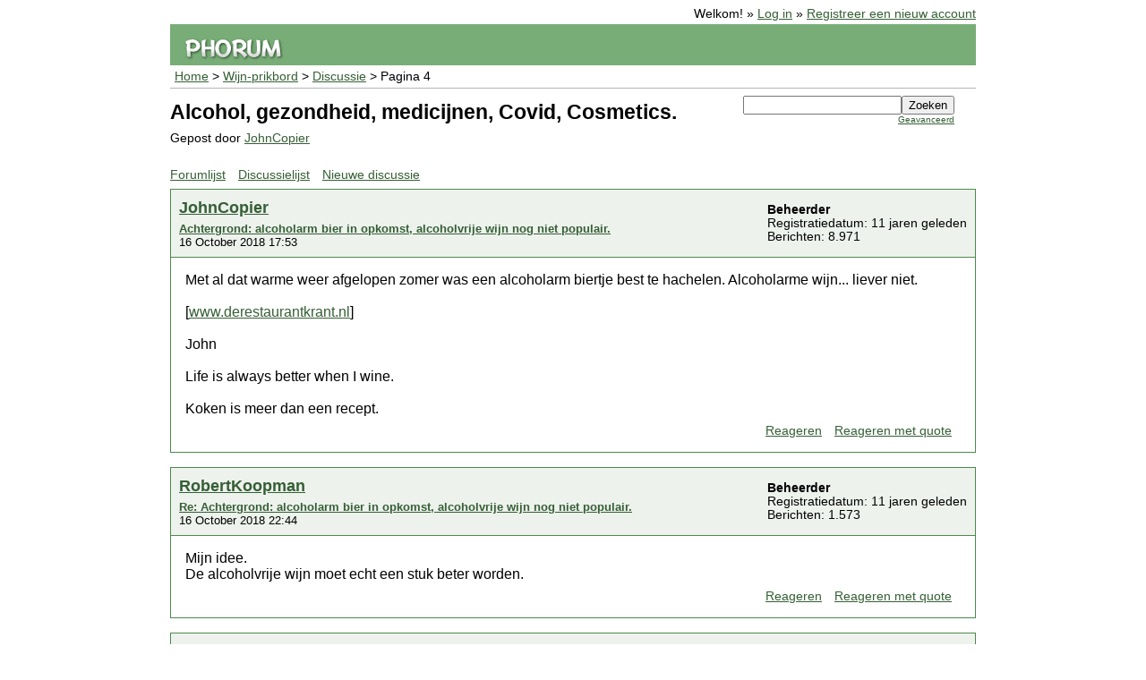

--- FILE ---
content_type: text/html; charset=utf-8
request_url: https://wijn-prikbord.nl/read.php?3,20619,page=4
body_size: 70123
content:
<?xml version="1.0" encoding="utf-8"?><!DOCTYPE html PUBLIC "-//W3C//DTD XHTML 1.0 Transitional//EN" "DTD/xhtml1-transitional.dtd">
<html xmlns="http://www.w3.org/1999/xhtml" xml:lang="nl_NL" lang="nl_NL">
<head>

<title>Alcohol, gezondheid, medicijnen, Covid, Cosmetics.</title>




    <link rel="stylesheet" type="text/css" href="https://wijn-prikbord.nl/css.php?3,css" media="screen" />
    <link rel="stylesheet" type="text/css" href="https://wijn-prikbord.nl/css.php?3,css_print" media="print" />


    <script type="text/javascript" src="https://wijn-prikbord.nl/javascript.php?3"></script>


    <link rel="alternate" type="application/rss+xml" title="RSS" href="https://wijn-prikbord.nl/feed.php?3,20619,type=rss" />




    <meta name="description" content=" Is alcohol in wine rising? New data released Average alcohol levels in fine red wines from Bordeaux to California have risen since the 1990s, shows data compiled by Liv-ex, but the picture is complex. [www.decanter.com] John Life is always better when I wine. Koken is meer dan een recept. 3 keer ge" />




</head>
<body onload="">

<div id="phorum">

    <div id="user-info">
        
            Welkom!
            &raquo; <a class="icon" href="https://wijn-prikbord.nl/login.php?3">Log in</a>
            &raquo; <a class="icon" href="https://wijn-prikbord.nl/register.php?3">Registreer een nieuw account</a>
        
    </div>

<div id="logo">

<a href="https://wijn-prikbord.nl/"><img src="https://wijn-prikbord.nl/templates/lightweight/images/logo.png" width="111" height="25" alt="Phorum" border="0" /></a>
</div>

<div id="breadcrumb">
  
  
    
    
      <a  href="https://wijn-prikbord.nl/index.php">Home</a>
    
    
  
     &gt;
    
      <a rel="breadcrumb-forum[3]" href="https://wijn-prikbord.nl/list.php?3">Wijn-prikbord</a>
    
    
  
     &gt;
    
      <a rel="breadcrumb-message[20619]" href="https://wijn-prikbord.nl/read.php?3,20619">Discussie</a>
    
    
  
     &gt;
    
      Pagina 4
    
    
  
</div>

<div id="top-right">
    <div id="search-area" class="icon-zoom">
        <form id="header-search-form" action="https://wijn-prikbord.nl/search.php?3" method="get">
            <input type="hidden" name="forum_id" value="3" />
<input type="hidden" name="posting_token:post" value="6e03f814628c83d17e76246aa346863c" />

            <input type="hidden" name="phorum_page" value="search" />
            <input type="hidden" name="match_forum" value="ALL" />
            <input type="hidden" name="match_dates" value="365" />
            <input type="hidden" name="match_threads" value="1" />
            <input type="hidden" name="match_type" value="ALL" />
            <input type="text" name="search" size="20" value="" class="styled-text" /><input type="submit" value="Zoeken" class="styled-button" /><br />
            <a href="https://wijn-prikbord.nl/search.php?3">Geavanceerd</a>
        </form>
    </div>
</div>

<div id="top">


    

    <h1>Alcohol, gezondheid, medicijnen, Covid, Cosmetics.</h1>
    <div id="description">Gepost door <a href="https://wijn-prikbord.nl/profile.php?3,28">JohnCopier</a>&nbsp;</div>




</div>







<div class="nav">
    <a class="icon icon-folder" href="https://wijn-prikbord.nl/index.php">Forumlijst</a>
    <a class="icon icon-list" href="https://wijn-prikbord.nl/list.php?3">Discussielijst</a>
    <a class="icon icon-comment-add" href="https://wijn-prikbord.nl/posting.php?3">Nieuwe discussie</a>
</div>



    
        <a name="msg-20766"></a>
    

    <div class="message">

        <div class="generic">

            <table border="0" cellspacing="0">
                <tr>
                    <td width="100%">
                        <div class="message-author icon-user">
                            <a href="https://wijn-prikbord.nl/profile.php?3,28">JohnCopier</a>
                            
                        </div>
                        <small>
                        <strong><a href="https://wijn-prikbord.nl/read.php?3,20619,20766#msg-20766" rel="nofollow">Achtergrond: alcoholarm bier in opkomst, alcoholvrije wijn nog niet populair.</a></strong><br />
                        16 October 2018 17:53
                        </small>
                    </td>
                    <td class="message-user-info" nowrap="nowrap">
                        
                            <strong>Beheerder</strong><br />
                        
                        
                        
                            Registratiedatum: 11 jaren geleden<br />
                            Berichten: 8.971
                        
                    </td>
                </tr>
            </table>
        </div>

        <div class="message-body">
            

             Met al dat warme weer afgelopen zomer was een alcoholarm biertje best te hachelen. Alcoholarme wijn... liever niet.<br />
<br />
[<a href="https://www.derestaurantkrant.nl/achtergrond-alcoholarm-bier-in-opkomst-alcoholvrije-wijn-nog-niet-populair"  rel="nofollow">www.derestaurantkrant.nl</a>]<br />
<br />
John <br />
<br />
Life is always better when I wine.<br />
<br />
Koken is meer dan een recept.
            
            <div class="message-options">
                
                <a class="icon icon-comment-add" href="https://wijn-prikbord.nl/read.php?3,20619,20766#REPLY" rel="nofollow">Reageren</a>
                <a class="icon icon-comment-add" href="https://wijn-prikbord.nl/read.php?3,20619,20766,quote=1#REPLY" rel="nofollow">Reageren met quote</a>
                
            </div>

            

            

        </div>
    </div>


    
        <a name="msg-20767"></a>
    

    <div class="message">

        <div class="generic">

            <table border="0" cellspacing="0">
                <tr>
                    <td width="100%">
                        <div class="message-author icon-user">
                            <a href="https://wijn-prikbord.nl/profile.php?3,3">RobertKoopman</a>
                            
                        </div>
                        <small>
                        <strong><a href="https://wijn-prikbord.nl/read.php?3,20619,20767#msg-20767" rel="nofollow">Re: Achtergrond: alcoholarm bier in opkomst, alcoholvrije wijn nog niet populair.</a></strong><br />
                        16 October 2018 22:44
                        </small>
                    </td>
                    <td class="message-user-info" nowrap="nowrap">
                        
                            <strong>Beheerder</strong><br />
                        
                        
                        
                            Registratiedatum: 11 jaren geleden<br />
                            Berichten: 1.573
                        
                    </td>
                </tr>
            </table>
        </div>

        <div class="message-body">
            

             Mijn idee.<br />
De alcoholvrije wijn moet echt een stuk beter worden.
            
            <div class="message-options">
                
                <a class="icon icon-comment-add" href="https://wijn-prikbord.nl/read.php?3,20619,20767#REPLY" rel="nofollow">Reageren</a>
                <a class="icon icon-comment-add" href="https://wijn-prikbord.nl/read.php?3,20619,20767,quote=1#REPLY" rel="nofollow">Reageren met quote</a>
                
            </div>

            

            

        </div>
    </div>


    
        <a name="msg-20768"></a>
    

    <div class="message">

        <div class="generic">

            <table border="0" cellspacing="0">
                <tr>
                    <td width="100%">
                        <div class="message-author icon-user">
                            <a href="https://wijn-prikbord.nl/profile.php?3,28">JohnCopier</a>
                            
                        </div>
                        <small>
                        <strong><a href="https://wijn-prikbord.nl/read.php?3,20619,20768#msg-20768" rel="nofollow">Een glas wijn per dag verhoogt sterftekans met 20 procent.</a></strong><br />
                        04 October 2018 12:26
                        </small>
                    </td>
                    <td class="message-user-info" nowrap="nowrap">
                        
                            <strong>Beheerder</strong><br />
                        
                        
                        
                            Registratiedatum: 11 jaren geleden<br />
                            Berichten: 8.971
                        
                    </td>
                </tr>
            </table>
        </div>

        <div class="message-body">
            

             Nederland is op weg naar 20 mio. Laten wij er wat vrolijks van maken.<br />
<br />
[<a href="http://www.welingelichtekringen.nl/gezond/849433/een-glas-wijn-per-dag-verhoogt-sterftekans-met-20-procent.html"  rel="nofollow">www.welingelichtekringen.nl</a>]<br />
<br />
John <br />
<br />
Life is always better when I wine.<br />
<br />
Koken is meer dan een recept.
            
            <div class="message-options">
                
                <a class="icon icon-comment-add" href="https://wijn-prikbord.nl/read.php?3,20619,20768#REPLY" rel="nofollow">Reageren</a>
                <a class="icon icon-comment-add" href="https://wijn-prikbord.nl/read.php?3,20619,20768,quote=1#REPLY" rel="nofollow">Reageren met quote</a>
                
            </div>

            

            

        </div>
    </div>


    
        <a name="msg-20769"></a>
    

    <div class="message">

        <div class="generic">

            <table border="0" cellspacing="0">
                <tr>
                    <td width="100%">
                        <div class="message-author icon-user">
                            <a href="https://wijn-prikbord.nl/profile.php?3,3">RobertKoopman</a>
                            
                        </div>
                        <small>
                        <strong><a href="https://wijn-prikbord.nl/read.php?3,20619,20769#msg-20769" rel="nofollow">Re: Een glas wijn per dag verhoogt sterftekans met 20 procent.</a></strong><br />
                        04 October 2018 13:04
                        </small>
                    </td>
                    <td class="message-user-info" nowrap="nowrap">
                        
                            <strong>Beheerder</strong><br />
                        
                        
                        
                            Registratiedatum: 11 jaren geleden<br />
                            Berichten: 1.573
                        
                    </td>
                </tr>
            </table>
        </div>

        <div class="message-body">
            

             We worden toch steeds ouder?<br />
Neemt de alcohol consumptie nu toe of af over de laatste tientallen jaren?<br />
Je zou dus verwachten dat dit afneemt.<br />
Of is dat te kort door de bocht?
            
            <div class="message-options">
                
                <a class="icon icon-comment-add" href="https://wijn-prikbord.nl/read.php?3,20619,20769#REPLY" rel="nofollow">Reageren</a>
                <a class="icon icon-comment-add" href="https://wijn-prikbord.nl/read.php?3,20619,20769,quote=1#REPLY" rel="nofollow">Reageren met quote</a>
                
            </div>

            

            

        </div>
    </div>


    
        <a name="msg-20770"></a>
    

    <div class="message">

        <div class="generic">

            <table border="0" cellspacing="0">
                <tr>
                    <td width="100%">
                        <div class="message-author icon-user">
                            <a href="https://wijn-prikbord.nl/profile.php?3,15">W.Os</a>
                            
                        </div>
                        <small>
                        <strong><a href="https://wijn-prikbord.nl/read.php?3,20619,20770#msg-20770" rel="nofollow">Re: Een glas wijn per dag verhoogt sterftekans met 20 procent.</a></strong><br />
                        04 October 2018 15:25
                        </small>
                    </td>
                    <td class="message-user-info" nowrap="nowrap">
                        
                        
                        
                            Registratiedatum: 11 jaren geleden<br />
                            Berichten: 54
                        
                    </td>
                </tr>
            </table>
        </div>

        <div class="message-body">
            

             Onzin. De kans dat ik kom te overlijden is en blijft 100%!
            
            <div class="message-options">
                
                <a class="icon icon-comment-add" href="https://wijn-prikbord.nl/read.php?3,20619,20770#REPLY" rel="nofollow">Reageren</a>
                <a class="icon icon-comment-add" href="https://wijn-prikbord.nl/read.php?3,20619,20770,quote=1#REPLY" rel="nofollow">Reageren met quote</a>
                
            </div>

            

            

        </div>
    </div>


    
        <a name="msg-20771"></a>
    

    <div class="message">

        <div class="generic">

            <table border="0" cellspacing="0">
                <tr>
                    <td width="100%">
                        <div class="message-author icon-user">
                            <a href="https://wijn-prikbord.nl/profile.php?3,3">RobertKoopman</a>
                            
                        </div>
                        <small>
                        <strong><a href="https://wijn-prikbord.nl/read.php?3,20619,20771#msg-20771" rel="nofollow">Re: Een glas wijn per dag verhoogt sterftekans met 20 procent.</a></strong><br />
                        04 October 2018 15:35
                        </small>
                    </td>
                    <td class="message-user-info" nowrap="nowrap">
                        
                            <strong>Beheerder</strong><br />
                        
                        
                        
                            Registratiedatum: 11 jaren geleden<br />
                            Berichten: 1.573
                        
                    </td>
                </tr>
            </table>
        </div>

        <div class="message-body">
            

             Haha, klopt helemaal! <img class="mod_smileys_img" src="http://wijn-prikbord.nl/mods/smileys/images/smiley16.gif" alt="drinking smiley" title="drinking smiley"/>
            
            <div class="message-options">
                
                <a class="icon icon-comment-add" href="https://wijn-prikbord.nl/read.php?3,20619,20771#REPLY" rel="nofollow">Reageren</a>
                <a class="icon icon-comment-add" href="https://wijn-prikbord.nl/read.php?3,20619,20771,quote=1#REPLY" rel="nofollow">Reageren met quote</a>
                
            </div>

            

            

        </div>
    </div>


    
        <a name="msg-20772"></a>
    

    <div class="message">

        <div class="generic">

            <table border="0" cellspacing="0">
                <tr>
                    <td width="100%">
                        <div class="message-author icon-user">
                            <a href="https://wijn-prikbord.nl/profile.php?3,84">Guill</a>
                            
                        </div>
                        <small>
                        <strong><a href="https://wijn-prikbord.nl/read.php?3,20619,20772#msg-20772" rel="nofollow">Re: Een glas wijn per dag verhoogt sterftekans met 20 procent.</a></strong><br />
                        05 October 2018 13:31
                        </small>
                    </td>
                    <td class="message-user-info" nowrap="nowrap">
                        
                        
                        
                            Registratiedatum: 8 jaren geleden<br />
                            Berichten: 291
                        
                    </td>
                </tr>
            </table>
        </div>

        <div class="message-body">
            

             Tijdens vakantie in Frankrijk een leuk artikel hierover gelezen. Men had onderzocht de verschillen tussen landen waar wel en waar geen alcohol wordt gedronken. In landen waar geen alcohol gedronken wordt sterven de mensen veel eerder dan in landen waar dit wel gebeurt. Maar als je ouder wordt dienen zich natuurlijk wel wat gebreken aan. Voel wel wat voor deze theorie.
            
            <div class="message-options">
                
                <a class="icon icon-comment-add" href="https://wijn-prikbord.nl/read.php?3,20619,20772#REPLY" rel="nofollow">Reageren</a>
                <a class="icon icon-comment-add" href="https://wijn-prikbord.nl/read.php?3,20619,20772,quote=1#REPLY" rel="nofollow">Reageren met quote</a>
                
            </div>

            

            

        </div>
    </div>


    
        <a name="msg-20773"></a>
    

    <div class="message">

        <div class="generic">

            <table border="0" cellspacing="0">
                <tr>
                    <td width="100%">
                        <div class="message-author icon-user">
                            <a href="https://wijn-prikbord.nl/profile.php?3,5">hendrik</a>
                            
                        </div>
                        <small>
                        <strong><a href="https://wijn-prikbord.nl/read.php?3,20619,20773#msg-20773" rel="nofollow">Re: Een glas wijn per dag verhoogt sterftekans met 20 procent.</a></strong><br />
                        05 October 2018 14:55
                        </small>
                    </td>
                    <td class="message-user-info" nowrap="nowrap">
                        
                        
                        
                            Registratiedatum: 11 jaren geleden<br />
                            Berichten: 500
                        
                    </td>
                </tr>
            </table>
        </div>

        <div class="message-body">
            

             Guill Schreef:<br />
-------------------------------------------------------<br />
&gt; Tijdens vakantie in Frankrijk een leuk artikel<br />
&gt; hierover gelezen. Men had onderzocht de<br />
&gt; verschillen tussen landen waar wel en waar geen<br />
&gt; alcohol wordt gedronken. In landen waar geen<br />
&gt; alcohol gedronken wordt sterven de mensen veel<br />
&gt; eerder dan in landen waar dit wel gebeurt. Maar<br />
&gt; als je ouder wordt dienen zich natuurlijk wel wat<br />
&gt; gebreken aan. Voel wel wat voor deze theorie.<br />
<br />
Ohw, en wat zijn die gebreken dan?<br />
ben heel benieuwd <img class="mod_smileys_img" src="http://wijn-prikbord.nl/mods/smileys/images/cool.gif" alt="cool smiley" title="cool smiley"/> Vroeger waren er alhier nogal wat medici actief, dat zijn nu meelezers?  kom maar uit de kast heren !<br />
<br />
<br />
<br />
1 keer gewijzigd. Laatste wijziging: 05/10/2018 14:55 door hendrik.
            
            <div class="message-options">
                
                <a class="icon icon-comment-add" href="https://wijn-prikbord.nl/read.php?3,20619,20773#REPLY" rel="nofollow">Reageren</a>
                <a class="icon icon-comment-add" href="https://wijn-prikbord.nl/read.php?3,20619,20773,quote=1#REPLY" rel="nofollow">Reageren met quote</a>
                
            </div>

            

            

        </div>
    </div>


    
        <a name="msg-20774"></a>
    

    <div class="message">

        <div class="generic">

            <table border="0" cellspacing="0">
                <tr>
                    <td width="100%">
                        <div class="message-author icon-user">
                            <a href="https://wijn-prikbord.nl/profile.php?3,84">Guill</a>
                            
                        </div>
                        <small>
                        <strong><a href="https://wijn-prikbord.nl/read.php?3,20619,20774#msg-20774" rel="nofollow">Re: Een glas wijn per dag verhoogt sterftekans met 20 procent.</a></strong><br />
                        06 October 2018 11:03
                        </small>
                    </td>
                    <td class="message-user-info" nowrap="nowrap">
                        
                        
                        
                            Registratiedatum: 8 jaren geleden<br />
                            Berichten: 291
                        
                    </td>
                </tr>
            </table>
        </div>

        <div class="message-body">
            

             Hendrik schreef:<br />
<br />
Ohw, en wat zijn die gebreken dan? <br />
ben heel benieuwd  Vroeger waren er alhier nogal wat medici actief, dat zijn nu meelezers? kom maar uit de kast heren !<br />
<br />
Allereerst schrijf ik &quot;leuk artikel&quot;. Of je hier veel waarde aan moet hechten weet ik niet.<br />
<br />
Wat de gebreken betreft moeten je ervan uitgaan dat niet alle gebreken het gevolg van alcohol drinken zijn. Een voorbeeld: een 60jarige heeft minder kans dan een 80jarige om alzheimer te krijgen. En zo zijn er vele gebreken en ziektes.
            
            <div class="message-options">
                
                <a class="icon icon-comment-add" href="https://wijn-prikbord.nl/read.php?3,20619,20774#REPLY" rel="nofollow">Reageren</a>
                <a class="icon icon-comment-add" href="https://wijn-prikbord.nl/read.php?3,20619,20774,quote=1#REPLY" rel="nofollow">Reageren met quote</a>
                
            </div>

            

            

        </div>
    </div>


    
        <a name="msg-20775"></a>
    

    <div class="message">

        <div class="generic">

            <table border="0" cellspacing="0">
                <tr>
                    <td width="100%">
                        <div class="message-author icon-user">
                            <a href="https://wijn-prikbord.nl/profile.php?3,5">hendrik</a>
                            
                        </div>
                        <small>
                        <strong><a href="https://wijn-prikbord.nl/read.php?3,20619,20775#msg-20775" rel="nofollow">Re: Een glas wijn per dag verhoogt sterftekans met 20 procent.</a></strong><br />
                        07 October 2018 20:21
                        </small>
                    </td>
                    <td class="message-user-info" nowrap="nowrap">
                        
                        
                        
                            Registratiedatum: 11 jaren geleden<br />
                            Berichten: 500
                        
                    </td>
                </tr>
            </table>
        </div>

        <div class="message-body">
            

             Dat is al een hele geruststelling Guill :editor_tools_handle_img()<br />
Heb begrepen dat alle malheur van  b.v. het rijden onder invloed, omvallen met de fiets, brutaal naar een bepaalde bevolkingsgroep kijken , ook op het bordje van alcohol consumptie worden gelegd... <img class="mod_smileys_img" src="http://wijn-prikbord.nl/mods/smileys/images/smilie5.gif" alt="grinning smiley" title="grinning smiley"/><br />
<br />
<br />
<br />
1 keer gewijzigd. Laatste wijziging: 07/10/2018 20:22 door hendrik.
            
            <div class="message-options">
                
                <a class="icon icon-comment-add" href="https://wijn-prikbord.nl/read.php?3,20619,20775#REPLY" rel="nofollow">Reageren</a>
                <a class="icon icon-comment-add" href="https://wijn-prikbord.nl/read.php?3,20619,20775,quote=1#REPLY" rel="nofollow">Reageren met quote</a>
                
            </div>

            

            

        </div>
    </div>


    
        <a name="msg-20776"></a>
    

    <div class="message">

        <div class="generic">

            <table border="0" cellspacing="0">
                <tr>
                    <td width="100%">
                        <div class="message-author icon-user">
                            <a href="https://wijn-prikbord.nl/profile.php?3,84">Guill</a>
                            
                        </div>
                        <small>
                        <strong><a href="https://wijn-prikbord.nl/read.php?3,20619,20776#msg-20776" rel="nofollow">Re: Een glas wijn per dag verhoogt sterftekans met 20 procent.</a></strong><br />
                        08 October 2018 08:50
                        </small>
                    </td>
                    <td class="message-user-info" nowrap="nowrap">
                        
                        
                        
                            Registratiedatum: 8 jaren geleden<br />
                            Berichten: 291
                        
                    </td>
                </tr>
            </table>
        </div>

        <div class="message-body">
            

             Hendrik, de malheurs waar jij het over hebt zullen echt niet van een glas alcohol per dag komen.
            
            <div class="message-options">
                
                <a class="icon icon-comment-add" href="https://wijn-prikbord.nl/read.php?3,20619,20776#REPLY" rel="nofollow">Reageren</a>
                <a class="icon icon-comment-add" href="https://wijn-prikbord.nl/read.php?3,20619,20776,quote=1#REPLY" rel="nofollow">Reageren met quote</a>
                
            </div>

            

            

        </div>
    </div>


    
        <a name="msg-20777"></a>
    

    <div class="message">

        <div class="generic">

            <table border="0" cellspacing="0">
                <tr>
                    <td width="100%">
                        <div class="message-author icon-user">
                            <a href="https://wijn-prikbord.nl/profile.php?3,28">JohnCopier</a>
                            
                        </div>
                        <small>
                        <strong><a href="https://wijn-prikbord.nl/read.php?3,20619,20777#msg-20777" rel="nofollow">Re: Een glas wijn per dag verhoogt sterftekans met 20 procent.</a></strong><br />
                        08 October 2018 12:21
                        </small>
                    </td>
                    <td class="message-user-info" nowrap="nowrap">
                        
                            <strong>Beheerder</strong><br />
                        
                        
                        
                            Registratiedatum: 11 jaren geleden<br />
                            Berichten: 8.971
                        
                    </td>
                </tr>
            </table>
        </div>

        <div class="message-body">
            

             Anne van der Meiden, emeritus hoogleraar communicatie-wetenschap aan de Universiteit in Utrecht begon zijn colleges steeds met de actualiteit van dat moment. Altijd was er op de wereld wel iets akeligs en dat akeligs was groot of klein maar om dat te duiden hoe ernstig dit was moesten er getallen worden genoemd. Vervolgens mocht één van de studenten, op basis van het bericht, aangeven of hij/zij de ernst van het onderwerp kon duiden. Het juiste fileerwerk kwam daarna. Mensen willen getallen en aantallen horen. Dat weet de media als geen ander. Dat was toen en dat is nu nog zo. Kijk en luister maar naar de huidige berichten over Sulawesi.<br />
<br />
Let maar eens op het NPO/NOS Journaal. Er is een ramp en de eerste vraag is hoeveel slachtoffers. Vraag twee is de omvang van de schade in geld. De beelden zeggen genoeg maar toch willen we weten hoeveel slachtoffers. De NOS vindt dit belangrijk. Er moet geld worden ingezameld. Hoeveel is het bedrag al geworden? Enz, enz. Zonder getallen - die vaak weinig zeggen - geen goed bericht, <br />
<br />
Vaak is het ook onzin, zoals dit bericht, waarmee het draadje is begonnen. 20% verhoogt de sterftekans! Heer Os schreef het al. In alle gevallen blijft de kans om dood te gaan 100% en daar verandert een glas wijn weinig aan. Het zal wel zo zijn dat de schrijver bedoelde dat de sterftekans naar voren wordt gehaald. Maar dat kan je eigenlijk niet zeggen want niemand weet wanneer je gaat hemelen of je moet de zelf verkozen dood naar voren halen. De kop van dit verhaal dekt dus niet de lading. <br />
<br />
Kijk dat het verstandig is om het niet dagelijks op een zuipen te zetten zal iedereen wel met ons eens zijn maar daar had dan ook de kop naar moeten verwijzen. Doe verstandig en drink je gezond. Zoek een wijn die lekker laag in alcohol is en geniet. Is de wijn toch hoog in zijn alcohol doe dan verstandig en drink een drupje minder. En... een goede wijn kan je lang bewaren en dus over een paar dagen uitsmeren. Zet de fles in de koelkast. Gaat prima. Probeer maar uit.<br />
<br />
John <br />
<br />
Life is always better when I wine.<br />
<br />
Koken is meer dan een recept.<br />
<br />
<br />
<br />
1 keer gewijzigd. Laatste wijziging: 08/10/2018 17:21 door JohnCopier.
            
            <div class="message-options">
                
                <a class="icon icon-comment-add" href="https://wijn-prikbord.nl/read.php?3,20619,20777#REPLY" rel="nofollow">Reageren</a>
                <a class="icon icon-comment-add" href="https://wijn-prikbord.nl/read.php?3,20619,20777,quote=1#REPLY" rel="nofollow">Reageren met quote</a>
                
            </div>

            

            

        </div>
    </div>


    
        <a name="msg-20778"></a>
    

    <div class="message">

        <div class="generic">

            <table border="0" cellspacing="0">
                <tr>
                    <td width="100%">
                        <div class="message-author icon-user">
                            <a href="https://wijn-prikbord.nl/profile.php?3,28">JohnCopier</a>
                            
                        </div>
                        <small>
                        <strong><a href="https://wijn-prikbord.nl/read.php?3,20619,20778#msg-20778" rel="nofollow">Re: Een glas wijn per dag verhoogt sterftekans met 20 procent.</a></strong><br />
                        09 October 2018 17:02
                        </small>
                    </td>
                    <td class="message-user-info" nowrap="nowrap">
                        
                            <strong>Beheerder</strong><br />
                        
                        
                        
                            Registratiedatum: 11 jaren geleden<br />
                            Berichten: 8.971
                        
                    </td>
                </tr>
            </table>
        </div>

        <div class="message-body">
            

             Kijk, leuk toch. In plaats van eerder dood te gaan verliezen wij gewicht met het drinken van één glas wijn voor het slapen gaan en dat zorgt er voor dat we gezonder worden en dus langer leven. <img class="mod_smileys_img" src="http://wijn-prikbord.nl/mods/smileys/images/smilie5.gif" alt="grinning smiley" title="grinning smiley"/> <img class="mod_smileys_img" src="http://wijn-prikbord.nl/mods/smileys/images/smilie5.gif" alt="grinning smiley" title="grinning smiley"/> <img class="mod_smileys_img" src="http://wijn-prikbord.nl/mods/smileys/images/smilie5.gif" alt="grinning smiley" title="grinning smiley"/><br />
<br />
[<a href="https://www.iol.co.za/lifestyle/food-drink/drink/a-glass-of-wine-before-bedtime-could-help-with-weight-loss-17410014"  rel="nofollow">www.iol.co.za</a>]<br />
<br />
John <br />
<br />
Life is always better when I wine.<br />
<br />
Koken is meer dan een recept.
            
            <div class="message-options">
                
                <a class="icon icon-comment-add" href="https://wijn-prikbord.nl/read.php?3,20619,20778#REPLY" rel="nofollow">Reageren</a>
                <a class="icon icon-comment-add" href="https://wijn-prikbord.nl/read.php?3,20619,20778,quote=1#REPLY" rel="nofollow">Reageren met quote</a>
                
            </div>

            

            

        </div>
    </div>


    
        <a name="msg-20779"></a>
    

    <div class="message">

        <div class="generic">

            <table border="0" cellspacing="0">
                <tr>
                    <td width="100%">
                        <div class="message-author icon-user">
                            <a href="https://wijn-prikbord.nl/profile.php?3,28">JohnCopier</a>
                            
                        </div>
                        <small>
                        <strong><a href="https://wijn-prikbord.nl/read.php?3,20619,20779#msg-20779" rel="nofollow">Dure wijn bezorgt je meer hoofdpijn.</a></strong><br />
                        30 September 2018 13:35
                        </small>
                    </td>
                    <td class="message-user-info" nowrap="nowrap">
                        
                            <strong>Beheerder</strong><br />
                        
                        
                        
                            Registratiedatum: 11 jaren geleden<br />
                            Berichten: 8.971
                        
                    </td>
                </tr>
            </table>
        </div>

        <div class="message-body">
            

             <b>In de volksmond wordt gezegd dat je van goedkope wijn de dag erna een houten kop krijgt. Blijkbaar zal je portemonnee je niet kunnen redden van een kater, want dure wijn zou net voor hoofdpijn zorgen.</b><br />
<br />
[<a href="https://nl.metrotime.be/2018/09/29/must-read/dure-wijn-bezorgt-je-meer-hoofdpijn/"  rel="nofollow">nl.metrotime.be</a>]<br />
<br />
John <br />
<br />
Life is always better when I wine.<br />
<br />
Koken is meer dan een recept.
            
            <div class="message-options">
                
                <a class="icon icon-comment-add" href="https://wijn-prikbord.nl/read.php?3,20619,20779#REPLY" rel="nofollow">Reageren</a>
                <a class="icon icon-comment-add" href="https://wijn-prikbord.nl/read.php?3,20619,20779,quote=1#REPLY" rel="nofollow">Reageren met quote</a>
                
            </div>

            

            

        </div>
    </div>


    
        <a name="msg-20780"></a>
    

    <div class="message">

        <div class="generic">

            <table border="0" cellspacing="0">
                <tr>
                    <td width="100%">
                        <div class="message-author icon-user">
                            <a href="https://wijn-prikbord.nl/profile.php?3,28">JohnCopier</a>
                            
                        </div>
                        <small>
                        <strong><a href="https://wijn-prikbord.nl/read.php?3,20619,20780#msg-20780" rel="nofollow">Antioxidant in red wine ‘may relieve pain for millions of arthritis sufferers’</a></strong><br />
                        19 September 2018 11:53
                        </small>
                    </td>
                    <td class="message-user-info" nowrap="nowrap">
                        
                            <strong>Beheerder</strong><br />
                        
                        
                        
                            Registratiedatum: 11 jaren geleden<br />
                            Berichten: 8.971
                        
                    </td>
                </tr>
            </table>
        </div>

        <div class="message-body">
            

             <b>Nu is het wachten op de volgende deskundige die het weer tegenspreekt.</b><br />
<br />
[<a href="https://metro.co.uk/2018/09/19/antioxidant-in-red-wine-may-relieve-pain-for-millions-of-arthritis-sufferers-7958492/"  rel="nofollow">metro.co.uk</a>]<br />
<br />
John <br />
<br />
Life is always better when I wine.<br />
<br />
Koken is meer dan een recept.
            
            <div class="message-options">
                
                <a class="icon icon-comment-add" href="https://wijn-prikbord.nl/read.php?3,20619,20780#REPLY" rel="nofollow">Reageren</a>
                <a class="icon icon-comment-add" href="https://wijn-prikbord.nl/read.php?3,20619,20780,quote=1#REPLY" rel="nofollow">Reageren met quote</a>
                
            </div>

            

            

        </div>
    </div>


    
        <a name="msg-20781"></a>
    

    <div class="message">

        <div class="generic">

            <table border="0" cellspacing="0">
                <tr>
                    <td width="100%">
                        <div class="message-author icon-user">
                            <a href="https://wijn-prikbord.nl/profile.php?3,28">JohnCopier</a>
                            
                        </div>
                        <small>
                        <strong><a href="https://wijn-prikbord.nl/read.php?3,20619,20781#msg-20781" rel="nofollow">Wine tasting can work the brain more than math, according to neuroscience.</a></strong><br />
                        13 September 2018 17:10
                        </small>
                    </td>
                    <td class="message-user-info" nowrap="nowrap">
                        
                            <strong>Beheerder</strong><br />
                        
                        
                        
                            Registratiedatum: 11 jaren geleden<br />
                            Berichten: 8.971
                        
                    </td>
                </tr>
            </table>
        </div>

        <div class="message-body">
            

             <b><i>If you’re a wine connoisseur or enjoy a good Cabernet, you likely don’t need another reason to put “wine tasting” on a list of activities you like. But science has one for you: it can stimulate the brain more than a lot of other activities (from listening to a Beethoven concerto to solving a complex trigonometry problem).</i></b><br />
<br />
[<a href="https://www.nbcnews.com/better/pop-culture/wine-tasting-can-work-brain-more-math-according-neuroscience-ncna907131"  rel="nofollow">www.nbcnews.com</a>]<br />
<br />
John <br />
<br />
Life is always better when I wine.<br />
<br />
Koken is meer dan een recept.
            
            <div class="message-options">
                
                <a class="icon icon-comment-add" href="https://wijn-prikbord.nl/read.php?3,20619,20781#REPLY" rel="nofollow">Reageren</a>
                <a class="icon icon-comment-add" href="https://wijn-prikbord.nl/read.php?3,20619,20781,quote=1#REPLY" rel="nofollow">Reageren met quote</a>
                
            </div>

            

            

        </div>
    </div>


    
        <a name="msg-20782"></a>
    

    <div class="message">

        <div class="generic">

            <table border="0" cellspacing="0">
                <tr>
                    <td width="100%">
                        <div class="message-author icon-user">
                            <a href="https://wijn-prikbord.nl/profile.php?3,28">JohnCopier</a>
                            
                        </div>
                        <small>
                        <strong><a href="https://wijn-prikbord.nl/read.php?3,20619,20782#msg-20782" rel="nofollow">Feit of fabel: Is elke dag een glas rode wijn goed voor je?</a></strong><br />
                        10 September 2018 08:46
                        </small>
                    </td>
                    <td class="message-user-info" nowrap="nowrap">
                        
                            <strong>Beheerder</strong><br />
                        
                        
                        
                            Registratiedatum: 11 jaren geleden<br />
                            Berichten: 8.971
                        
                    </td>
                </tr>
            </table>
        </div>

        <div class="message-body">
            

             <b>Is elke dag een glas rode wijn goed voor je? Martijn Katan, auteur van het boek Voedingsmythes, legt het uit.</b><br />
<br />
[<a href="https://www.nu.nl/246629/video/feit-of-fabel-is-elke-dag-een-glas-rode-wijn-goed-voor-je.html"  rel="nofollow">www.nu.nl</a>]<br />
<br />
John <br />
<br />
Life is always better when I wine.<br />
<br />
Koken is meer dan een recept.
            
            <div class="message-options">
                
                <a class="icon icon-comment-add" href="https://wijn-prikbord.nl/read.php?3,20619,20782#REPLY" rel="nofollow">Reageren</a>
                <a class="icon icon-comment-add" href="https://wijn-prikbord.nl/read.php?3,20619,20782,quote=1#REPLY" rel="nofollow">Reageren met quote</a>
                
            </div>

            

            

        </div>
    </div>


    
        <a name="msg-20783"></a>
    

    <div class="message">

        <div class="generic">

            <table border="0" cellspacing="0">
                <tr>
                    <td width="100%">
                        <div class="message-author icon-user">
                            <a href="https://wijn-prikbord.nl/profile.php?3,28">JohnCopier</a>
                            
                        </div>
                        <small>
                        <strong><a href="https://wijn-prikbord.nl/read.php?3,20619,20783#msg-20783" rel="nofollow">Re: Feit of fabel: Is elke dag een glas rode wijn goed voor je?</a></strong><br />
                        10 September 2018 08:55
                        </small>
                    </td>
                    <td class="message-user-info" nowrap="nowrap">
                        
                            <strong>Beheerder</strong><br />
                        
                        
                        
                            Registratiedatum: 11 jaren geleden<br />
                            Berichten: 8.971
                        
                    </td>
                </tr>
            </table>
        </div>

        <div class="message-body">
            

             <b>Franse regering: Zwanger? Drink geen wijn!</b><br />
<br />
[<a href="https://www.ad.nl/buitenland/franse-regering-zwanger-drink-geen-wijn~a883a9c3/"  rel="nofollow">www.ad.nl</a>]<br />
<br />
John <br />
<br />
Life is always better when I wine.<br />
<br />
Koken is meer dan een recept.
            
            <div class="message-options">
                
                <a class="icon icon-comment-add" href="https://wijn-prikbord.nl/read.php?3,20619,20783#REPLY" rel="nofollow">Reageren</a>
                <a class="icon icon-comment-add" href="https://wijn-prikbord.nl/read.php?3,20619,20783,quote=1#REPLY" rel="nofollow">Reageren met quote</a>
                
            </div>

            

            

        </div>
    </div>


    
        <a name="msg-20784"></a>
    

    <div class="message">

        <div class="generic">

            <table border="0" cellspacing="0">
                <tr>
                    <td width="100%">
                        <div class="message-author icon-user">
                            <a href="https://wijn-prikbord.nl/profile.php?3,28">JohnCopier</a>
                            
                        </div>
                        <small>
                        <strong><a href="https://wijn-prikbord.nl/read.php?3,20619,20784#msg-20784" rel="nofollow">Waarom Wodka na wijn venijn geeft.</a></strong><br />
                        04 September 2018 12:52
                        </small>
                    </td>
                    <td class="message-user-info" nowrap="nowrap">
                        
                            <strong>Beheerder</strong><br />
                        
                        
                        
                            Registratiedatum: 11 jaren geleden<br />
                            Berichten: 8.971
                        
                    </td>
                </tr>
            </table>
        </div>

        <div class="message-body">
            

             Ook een beetje Gort.<br />
<br />
[<a href="http://www.dagelijksestandaard.nl/2018/09/waarom-wodka-na-wijn-venijn-geeft/"  rel="nofollow">www.dagelijksestandaard.nl</a>]<br />
<br />
John <br />
<br />
Life is always better when I wine.<br />
<br />
Koken is meer dan een recept.
            
            <div class="message-options">
                
                <a class="icon icon-comment-add" href="https://wijn-prikbord.nl/read.php?3,20619,20784#REPLY" rel="nofollow">Reageren</a>
                <a class="icon icon-comment-add" href="https://wijn-prikbord.nl/read.php?3,20619,20784,quote=1#REPLY" rel="nofollow">Reageren met quote</a>
                
            </div>

            

            

        </div>
    </div>


    
        <a name="msg-20785"></a>
    

    <div class="message">

        <div class="generic">

            <table border="0" cellspacing="0">
                <tr>
                    <td width="100%">
                        <div class="message-author icon-user">
                            <a href="https://wijn-prikbord.nl/profile.php?3,28">JohnCopier</a>
                            
                        </div>
                        <small>
                        <strong><a href="https://wijn-prikbord.nl/read.php?3,20619,20785#msg-20785" rel="nofollow">Waarom kaas eten bij de wijn goed is voor je tanden.</a></strong><br />
                        16 August 2018 12:12
                        </small>
                    </td>
                    <td class="message-user-info" nowrap="nowrap">
                        
                            <strong>Beheerder</strong><br />
                        
                        
                        
                            Registratiedatum: 11 jaren geleden<br />
                            Berichten: 8.971
                        
                    </td>
                </tr>
            </table>
        </div>

        <div class="message-body">
            

             Kaas met wijn een twee eenheid. Nu ook goed voor je tanden. Jammer van de mensen met een gebit.<br />
<br />
[<a href="https://www.margriet.nl/fitengezond/kaas-wijn-goed-voor-tanden/"  rel="nofollow">www.margriet.nl</a>]<br />
<br />
John <br />
<br />
Life is always better when I wine.<br />
<br />
Koken is meer dan een recept.
            
            <div class="message-options">
                
                <a class="icon icon-comment-add" href="https://wijn-prikbord.nl/read.php?3,20619,20785#REPLY" rel="nofollow">Reageren</a>
                <a class="icon icon-comment-add" href="https://wijn-prikbord.nl/read.php?3,20619,20785,quote=1#REPLY" rel="nofollow">Reageren met quote</a>
                
            </div>

            

            

        </div>
    </div>


    
        <a name="msg-20786"></a>
    

    <div class="message">

        <div class="generic">

            <table border="0" cellspacing="0">
                <tr>
                    <td width="100%">
                        <div class="message-author icon-user">
                            <a href="https://wijn-prikbord.nl/profile.php?3,3">RobertKoopman</a>
                            
                        </div>
                        <small>
                        <strong><a href="https://wijn-prikbord.nl/read.php?3,20619,20786#msg-20786" rel="nofollow">Re: Waarom kaas eten bij de wijn goed is voor je tanden.</a></strong><br />
                        16 August 2018 13:31
                        </small>
                    </td>
                    <td class="message-user-info" nowrap="nowrap">
                        
                            <strong>Beheerder</strong><br />
                        
                        
                        
                            Registratiedatum: 11 jaren geleden<br />
                            Berichten: 1.573
                        
                    </td>
                </tr>
            </table>
        </div>

        <div class="message-body">
            

             Geen wijn drinken en geen kaas eten is misschien nog wel beter? <img class="mod_smileys_img" src="http://wijn-prikbord.nl/mods/smileys/images/smiley12.gif" alt="smiling bouncing smiley" title="smiling bouncing smiley"/>
            
            <div class="message-options">
                
                <a class="icon icon-comment-add" href="https://wijn-prikbord.nl/read.php?3,20619,20786#REPLY" rel="nofollow">Reageren</a>
                <a class="icon icon-comment-add" href="https://wijn-prikbord.nl/read.php?3,20619,20786,quote=1#REPLY" rel="nofollow">Reageren met quote</a>
                
            </div>

            

            

        </div>
    </div>


    
        <a name="msg-20787"></a>
    

    <div class="message">

        <div class="generic">

            <table border="0" cellspacing="0">
                <tr>
                    <td width="100%">
                        <div class="message-author icon-user">
                            <a href="https://wijn-prikbord.nl/profile.php?3,28">JohnCopier</a>
                            
                        </div>
                        <small>
                        <strong><a href="https://wijn-prikbord.nl/read.php?3,20619,20787#msg-20787" rel="nofollow">Het alcoholgebruik van de Nederlander is flink veranderd. Tijd voor wat vragen.</a></strong><br />
                        19 June 2018 17:15
                        </small>
                    </td>
                    <td class="message-user-info" nowrap="nowrap">
                        
                            <strong>Beheerder</strong><br />
                        
                        
                        
                            Registratiedatum: 11 jaren geleden<br />
                            Berichten: 8.971
                        
                    </td>
                </tr>
            </table>
        </div>

        <div class="message-body">
            

             <b>Alcohol Drank is alomtegenwoordig in onze samenleving. Maar zijn we ons echt bewust van de effecten van alcohol? Hoeveel drinken we eigenlijk? En wie is Bob?</b><br />
<br />
[<a href="https://www.nrc.nl/nieuws/2018/06/14/waar-moet-op-gedronken-worden-a1606488"  rel="nofollow">www.nrc.nl</a>]<br />
<br />
John <br />
<br />
Life is always better when I wine.<br />
<br />
Koken is meer dan een recept.
            
            <div class="message-options">
                
                <a class="icon icon-comment-add" href="https://wijn-prikbord.nl/read.php?3,20619,20787#REPLY" rel="nofollow">Reageren</a>
                <a class="icon icon-comment-add" href="https://wijn-prikbord.nl/read.php?3,20619,20787,quote=1#REPLY" rel="nofollow">Reageren met quote</a>
                
            </div>

            

            

        </div>
    </div>


    
        <a name="msg-20788"></a>
    

    <div class="message">

        <div class="generic">

            <table border="0" cellspacing="0">
                <tr>
                    <td width="100%">
                        <div class="message-author icon-user">
                            <a href="https://wijn-prikbord.nl/profile.php?3,28">JohnCopier</a>
                            
                        </div>
                        <small>
                        <strong><a href="https://wijn-prikbord.nl/read.php?3,20619,20788#msg-20788" rel="nofollow">Kunnen kleinere glazen bier en wijn levens redden?</a></strong><br />
                        22 May 2018 17:35
                        </small>
                    </td>
                    <td class="message-user-info" nowrap="nowrap">
                        
                            <strong>Beheerder</strong><br />
                        
                        
                        
                            Registratiedatum: 11 jaren geleden<br />
                            Berichten: 8.971
                        
                    </td>
                </tr>
            </table>
        </div>

        <div class="message-body">
            

             <b>Door wijn en bier in kleinere glazen te serveren, zouden jaarlijks duizenden levens gered kunnen worden, kopten de kranten. Klopt dat?</b><br />
<br />
[<a href="https://www.eoswetenschap.eu/gezondheid/kunnen-kleinere-glazen-bier-en-wijn-levens-redden"  rel="nofollow">www.eoswetenschap.eu</a>]<br />
<br />
John <br />
<br />
Life is always better when I wine.<br />
<br />
Koken is meer dan een recept.
            
            <div class="message-options">
                
                <a class="icon icon-comment-add" href="https://wijn-prikbord.nl/read.php?3,20619,20788#REPLY" rel="nofollow">Reageren</a>
                <a class="icon icon-comment-add" href="https://wijn-prikbord.nl/read.php?3,20619,20788,quote=1#REPLY" rel="nofollow">Reageren met quote</a>
                
            </div>

            

            

        </div>
    </div>


    
        <a name="msg-20789"></a>
    

    <div class="message">

        <div class="generic">

            <table border="0" cellspacing="0">
                <tr>
                    <td width="100%">
                        <div class="message-author icon-user">
                            <a href="https://wijn-prikbord.nl/profile.php?3,3">RobertKoopman</a>
                            
                        </div>
                        <small>
                        <strong><a href="https://wijn-prikbord.nl/read.php?3,20619,20789#msg-20789" rel="nofollow">Re: Kunnen kleinere glazen bier en wijn levens redden?</a></strong><br />
                        22 May 2018 17:45
                        </small>
                    </td>
                    <td class="message-user-info" nowrap="nowrap">
                        
                            <strong>Beheerder</strong><br />
                        
                        
                        
                            Registratiedatum: 11 jaren geleden<br />
                            Berichten: 1.573
                        
                    </td>
                </tr>
            </table>
        </div>

        <div class="message-body">
            

             Je moet vaker en meer lopen, dus gezonder?<br />
Zonder gekheid, overmatig alcoholgebruik is natuurlijk niet iets om grappen over te maken.
            
            <div class="message-options">
                
                <a class="icon icon-comment-add" href="https://wijn-prikbord.nl/read.php?3,20619,20789#REPLY" rel="nofollow">Reageren</a>
                <a class="icon icon-comment-add" href="https://wijn-prikbord.nl/read.php?3,20619,20789,quote=1#REPLY" rel="nofollow">Reageren met quote</a>
                
            </div>

            

            

        </div>
    </div>


    
        <a name="msg-20790"></a>
    

    <div class="message">

        <div class="generic">

            <table border="0" cellspacing="0">
                <tr>
                    <td width="100%">
                        <div class="message-author icon-user">
                            <a href="https://wijn-prikbord.nl/profile.php?3,28">JohnCopier</a>
                            
                        </div>
                        <small>
                        <strong><a href="https://wijn-prikbord.nl/read.php?3,20619,20790#msg-20790" rel="nofollow">Het zit allemaal in je hoofd: je wordt helemaal niet anders dronken van tequila dan van bier of wijn.</a></strong><br />
                        09 May 2018 12:28
                        </small>
                    </td>
                    <td class="message-user-info" nowrap="nowrap">
                        
                            <strong>Beheerder</strong><br />
                        
                        
                        
                            Registratiedatum: 11 jaren geleden<br />
                            Berichten: 8.971
                        
                    </td>
                </tr>
            </table>
        </div>

        <div class="message-body">
            

             <b>Have fun? Sluit ik mij bij aan.</b><br />
<br />
[<a href="https://www.hln.be/nina/psycho/het-zit-allemaal-in-je-hoofd-je-wordt-helemaal-niet-anders-dronken-van-tequila-dan-van-bier-of-wijn~a1960a42/"  rel="nofollow">www.hln.be</a>]<br />
<br />
John <br />
<br />
Life is always better when I wine.<br />
<br />
Koken is meer dan een recept.
            
            <div class="message-options">
                
                <a class="icon icon-comment-add" href="https://wijn-prikbord.nl/read.php?3,20619,20790#REPLY" rel="nofollow">Reageren</a>
                <a class="icon icon-comment-add" href="https://wijn-prikbord.nl/read.php?3,20619,20790,quote=1#REPLY" rel="nofollow">Reageren met quote</a>
                
            </div>

            

            

        </div>
    </div>


    
        <a name="msg-20791"></a>
    

    <div class="message">

        <div class="generic">

            <table border="0" cellspacing="0">
                <tr>
                    <td width="100%">
                        <div class="message-author icon-user">
                            <a href="https://wijn-prikbord.nl/profile.php?3,28">JohnCopier</a>
                            
                        </div>
                        <small>
                        <strong><a href="https://wijn-prikbord.nl/read.php?3,20619,20791#msg-20791" rel="nofollow">Every extra drink could shorten your lifespan by 30 minutes.</a></strong><br />
                        13 April 2018 17:37
                        </small>
                    </td>
                    <td class="message-user-info" nowrap="nowrap">
                        
                            <strong>Beheerder</strong><br />
                        
                        
                        
                            Registratiedatum: 11 jaren geleden<br />
                            Berichten: 8.971
                        
                    </td>
                </tr>
            </table>
        </div>

        <div class="message-body">
            

             Dit lijkt er op dat we weten wanneer wij dood gaan. Neem het moment doodgaan en noem dit &quot;X&quot; en trek bij elk glas te veel 30 min af. Tja, dan was ik er al niet meer geweest. Of ik word 125 jaar. Dat kan natuurlijk ook. <br />
<br />
Niet bagatelliseren maar gezond verstand gebruiken. <br />
<br />
De kranten staan er vol mee. Elke krant die zichzelf respecteert heeft het ondertussen geplaatst.<br />
<br />
[<a href="https://www.zmescience.com/science/news-science/extra-drink-lifespan-0423432/"  rel="nofollow">www.zmescience.com</a>]<br />
<br />
John <br />
<br />
Life is always better when I wine.<br />
<br />
Koken is meer dan een recept.
            
            <div class="message-options">
                
                <a class="icon icon-comment-add" href="https://wijn-prikbord.nl/read.php?3,20619,20791#REPLY" rel="nofollow">Reageren</a>
                <a class="icon icon-comment-add" href="https://wijn-prikbord.nl/read.php?3,20619,20791,quote=1#REPLY" rel="nofollow">Reageren met quote</a>
                
            </div>

            

            

        </div>
    </div>


    
        <a name="msg-20792"></a>
    

    <div class="message">

        <div class="generic">

            <table border="0" cellspacing="0">
                <tr>
                    <td width="100%">
                        <div class="message-author icon-user">
                            <a href="https://wijn-prikbord.nl/profile.php?3,3">RobertKoopman</a>
                            
                        </div>
                        <small>
                        <strong><a href="https://wijn-prikbord.nl/read.php?3,20619,20792#msg-20792" rel="nofollow">Re: Every extra drink could shorten your lifespan by 30 minutes.</a></strong><br />
                        13 April 2018 18:16
                        </small>
                    </td>
                    <td class="message-user-info" nowrap="nowrap">
                        
                            <strong>Beheerder</strong><br />
                        
                        
                        
                            Registratiedatum: 11 jaren geleden<br />
                            Berichten: 1.573
                        
                    </td>
                </tr>
            </table>
        </div>

        <div class="message-body">
            

             Wijn drinken mag niet meer.<br />
In de verkeerde straatnaam wonen ook niet.<br />
Leuk uitzicht op een oud standbeeld is fout.<br />
Facebook moet je wegdoen.<br />
Alle betweters weten het beter....<br />
Ik bepaal het gelukkig zelf <img class="mod_smileys_img" src="http://wijn-prikbord.nl/mods/smileys/images/smiley12.gif" alt="smiling bouncing smiley" title="smiling bouncing smiley"/>
            
            <div class="message-options">
                
                <a class="icon icon-comment-add" href="https://wijn-prikbord.nl/read.php?3,20619,20792#REPLY" rel="nofollow">Reageren</a>
                <a class="icon icon-comment-add" href="https://wijn-prikbord.nl/read.php?3,20619,20792,quote=1#REPLY" rel="nofollow">Reageren met quote</a>
                
            </div>

            

            

        </div>
    </div>


    
        <a name="msg-20793"></a>
    

    <div class="message">

        <div class="generic">

            <table border="0" cellspacing="0">
                <tr>
                    <td width="100%">
                        <div class="message-author icon-user">
                            <a href="https://wijn-prikbord.nl/profile.php?3,28">JohnCopier</a>
                            
                        </div>
                        <small>
                        <strong><a href="https://wijn-prikbord.nl/read.php?3,20619,20793#msg-20793" rel="nofollow">Re: Every extra drink could shorten your lifespan by 30 minutes.</a></strong><br />
                        14 April 2018 06:47
                        </small>
                    </td>
                    <td class="message-user-info" nowrap="nowrap">
                        
                            <strong>Beheerder</strong><br />
                        
                        
                        
                            Registratiedatum: 11 jaren geleden<br />
                            Berichten: 8.971
                        
                    </td>
                </tr>
            </table>
        </div>

        <div class="message-body">
            

             <b>Zonder alcoholische drank was de mensheid niet tot zijn recht gekomen.</b><br />
<br />
Een beetje tegengas mag.<br />
<br />
[<a href="https://www.trouw.nl/opinie/zonder-alcoholische-drank-was-de-mensheid-niet-tot-zijn-recht-gekomen~ab3a4dc1/"  rel="nofollow">www.trouw.nl</a>]<br />
<br />
John <br />
<br />
Life is always better when I wine.<br />
<br />
Koken is meer dan een recept.
            
            <div class="message-options">
                
                <a class="icon icon-comment-add" href="https://wijn-prikbord.nl/read.php?3,20619,20793#REPLY" rel="nofollow">Reageren</a>
                <a class="icon icon-comment-add" href="https://wijn-prikbord.nl/read.php?3,20619,20793,quote=1#REPLY" rel="nofollow">Reageren met quote</a>
                
            </div>

            

            

        </div>
    </div>


    
        <a name="msg-20794"></a>
    

    <div class="message">

        <div class="generic">

            <table border="0" cellspacing="0">
                <tr>
                    <td width="100%">
                        <div class="message-author icon-user">
                            <a href="https://wijn-prikbord.nl/profile.php?3,84">Guill</a>
                            
                        </div>
                        <small>
                        <strong><a href="https://wijn-prikbord.nl/read.php?3,20619,20794#msg-20794" rel="nofollow">Re: Every extra drink could shorten your lifespan by 30 minutes.</a></strong><br />
                        14 April 2018 09:57
                        </small>
                    </td>
                    <td class="message-user-info" nowrap="nowrap">
                        
                        
                        
                            Registratiedatum: 8 jaren geleden<br />
                            Berichten: 291
                        
                    </td>
                </tr>
            </table>
        </div>

        <div class="message-body">
            

             Leven is ook ongezond want je gaat er dood aan. Het is wel wat leuker met een paar glazen wijn.
            
            <div class="message-options">
                
                <a class="icon icon-comment-add" href="https://wijn-prikbord.nl/read.php?3,20619,20794#REPLY" rel="nofollow">Reageren</a>
                <a class="icon icon-comment-add" href="https://wijn-prikbord.nl/read.php?3,20619,20794,quote=1#REPLY" rel="nofollow">Reageren met quote</a>
                
            </div>

            

            

        </div>
    </div>


    
        <a name="msg-20795"></a>
    

    <div class="message">

        <div class="generic">

            <table border="0" cellspacing="0">
                <tr>
                    <td width="100%">
                        <div class="message-author icon-user">
                            <a href="https://wijn-prikbord.nl/profile.php?3,28">JohnCopier</a>
                            
                        </div>
                        <small>
                        <strong><a href="https://wijn-prikbord.nl/read.php?3,20619,20795#msg-20795" rel="nofollow">Re: Every extra drink could shorten your lifespan by 30 minutes.</a></strong><br />
                        14 April 2018 11:29
                        </small>
                    </td>
                    <td class="message-user-info" nowrap="nowrap">
                        
                            <strong>Beheerder</strong><br />
                        
                        
                        
                            Registratiedatum: 11 jaren geleden<br />
                            Berichten: 8.971
                        
                    </td>
                </tr>
            </table>
        </div>

        <div class="message-body">
            

             Wat is het leven zonder leven?<br />
<br />
John <br />
<br />
Life is always better when I wine.<br />
<br />
Koken is meer dan een recept.
            
            <div class="message-options">
                
                <a class="icon icon-comment-add" href="https://wijn-prikbord.nl/read.php?3,20619,20795#REPLY" rel="nofollow">Reageren</a>
                <a class="icon icon-comment-add" href="https://wijn-prikbord.nl/read.php?3,20619,20795,quote=1#REPLY" rel="nofollow">Reageren met quote</a>
                
            </div>

            

            

        </div>
    </div>


<div class="nav">
    
<div class="paging">
  Pagina 4 van 16&nbsp;&nbsp;&nbsp;&nbsp;<strong>Pagina's:</strong>&nbsp;<a href="https://wijn-prikbord.nl/read.php?3,20619,page=3" title="Vorige"><img src="https://wijn-prikbord.nl/templates/lightweight/images/control_prev.png" width="16" height="16" border="0" alt="Vorige" /></a><a href="https://wijn-prikbord.nl/read.php?3,20619,page=1">1</a><a href="https://wijn-prikbord.nl/read.php?3,20619,page=2">2</a><a href="https://wijn-prikbord.nl/read.php?3,20619,page=3">3</a><strong class="current-page">4</strong><a href="https://wijn-prikbord.nl/read.php?3,20619,page=5">5</a><a href="https://wijn-prikbord.nl/read.php?3,20619,page=6">6</a><a href="https://wijn-prikbord.nl/read.php?3,20619,page=7">7</a><a href="https://wijn-prikbord.nl/read.php?3,20619,page=8">8</a><a href="https://wijn-prikbord.nl/read.php?3,20619,page=9">9</a><a href="https://wijn-prikbord.nl/read.php?3,20619,page=10">10</a><a href="https://wijn-prikbord.nl/read.php?3,20619,page=11">11</a><a href="https://wijn-prikbord.nl/read.php?3,20619,page=5" title="Volgende"><img src="https://wijn-prikbord.nl/templates/lightweight/images/control_next.png" width="16" height="16" border="0" alt="Volgende" /></a><a href="https://wijn-prikbord.nl/read.php?3,20619,page=16" title="Laatste"><img src="https://wijn-prikbord.nl/templates/lightweight/images/control_last.png" width="16" height="16" border="0" alt="Laatste" /></a>
</div>


    <a class="icon icon-prev" href="https://wijn-prikbord.nl/read.php?3,1675809417,newer">Nieuwere discussies</a>
    <a class="icon icon-next" href="https://wijn-prikbord.nl/read.php?3,1675809417,older">Oudere discussies</a>
</div>

<div id="thread-options" class="nav">
    <a class="icon icon-printer" href="https://wijn-prikbord.nl/read.php?3,20619,printview,page=4" target="_blank">Printbare versie</a>
    
    
    
        <a class="icon icon-feed" href="https://wijn-prikbord.nl/feed.php?3,20619,type=rss">RSS</a>
    
    
</div>


  <a name="REPLY"></a>




    <div class="information">
        Sorry, alleen geregistreerde gebruikers mogen berichten plaatsen in dit forum.
        
            <p><a href="https://wijn-prikbord.nl/login.php?3">Klik hier om in te loggen</a></p>
        
        
    </div>



<div id="footer-plug">This <a href="http://www.phorum.org/">forum</a> is powered by <a href="http://www.phorum.org/">Phorum</a>.</div>
</div>
</body>
</html>
